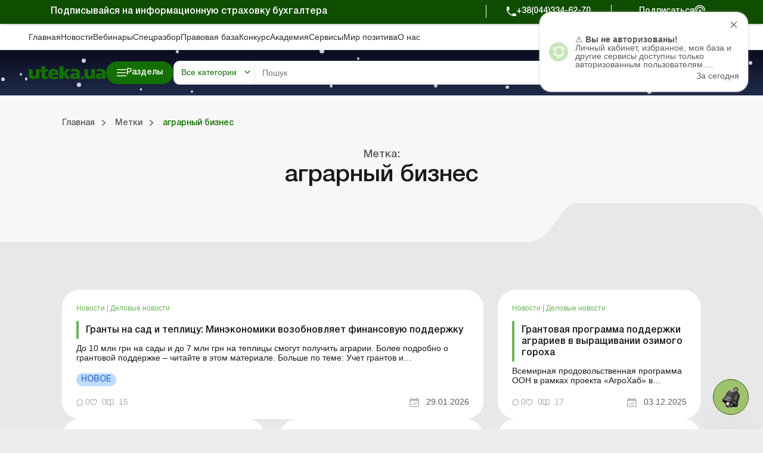

--- FILE ---
content_type: text/html; charset=utf-8
request_url: https://www.google.com/recaptcha/api2/anchor?ar=1&k=6Le-yZkUAAAAAMVHQhhrd6iH-0TVPnPzuteT1Eff&co=aHR0cHM6Ly91dGVrYS51YTo0NDM.&hl=en&v=N67nZn4AqZkNcbeMu4prBgzg&size=invisible&anchor-ms=20000&execute-ms=30000&cb=e7od8rlock8y
body_size: 48747
content:
<!DOCTYPE HTML><html dir="ltr" lang="en"><head><meta http-equiv="Content-Type" content="text/html; charset=UTF-8">
<meta http-equiv="X-UA-Compatible" content="IE=edge">
<title>reCAPTCHA</title>
<style type="text/css">
/* cyrillic-ext */
@font-face {
  font-family: 'Roboto';
  font-style: normal;
  font-weight: 400;
  font-stretch: 100%;
  src: url(//fonts.gstatic.com/s/roboto/v48/KFO7CnqEu92Fr1ME7kSn66aGLdTylUAMa3GUBHMdazTgWw.woff2) format('woff2');
  unicode-range: U+0460-052F, U+1C80-1C8A, U+20B4, U+2DE0-2DFF, U+A640-A69F, U+FE2E-FE2F;
}
/* cyrillic */
@font-face {
  font-family: 'Roboto';
  font-style: normal;
  font-weight: 400;
  font-stretch: 100%;
  src: url(//fonts.gstatic.com/s/roboto/v48/KFO7CnqEu92Fr1ME7kSn66aGLdTylUAMa3iUBHMdazTgWw.woff2) format('woff2');
  unicode-range: U+0301, U+0400-045F, U+0490-0491, U+04B0-04B1, U+2116;
}
/* greek-ext */
@font-face {
  font-family: 'Roboto';
  font-style: normal;
  font-weight: 400;
  font-stretch: 100%;
  src: url(//fonts.gstatic.com/s/roboto/v48/KFO7CnqEu92Fr1ME7kSn66aGLdTylUAMa3CUBHMdazTgWw.woff2) format('woff2');
  unicode-range: U+1F00-1FFF;
}
/* greek */
@font-face {
  font-family: 'Roboto';
  font-style: normal;
  font-weight: 400;
  font-stretch: 100%;
  src: url(//fonts.gstatic.com/s/roboto/v48/KFO7CnqEu92Fr1ME7kSn66aGLdTylUAMa3-UBHMdazTgWw.woff2) format('woff2');
  unicode-range: U+0370-0377, U+037A-037F, U+0384-038A, U+038C, U+038E-03A1, U+03A3-03FF;
}
/* math */
@font-face {
  font-family: 'Roboto';
  font-style: normal;
  font-weight: 400;
  font-stretch: 100%;
  src: url(//fonts.gstatic.com/s/roboto/v48/KFO7CnqEu92Fr1ME7kSn66aGLdTylUAMawCUBHMdazTgWw.woff2) format('woff2');
  unicode-range: U+0302-0303, U+0305, U+0307-0308, U+0310, U+0312, U+0315, U+031A, U+0326-0327, U+032C, U+032F-0330, U+0332-0333, U+0338, U+033A, U+0346, U+034D, U+0391-03A1, U+03A3-03A9, U+03B1-03C9, U+03D1, U+03D5-03D6, U+03F0-03F1, U+03F4-03F5, U+2016-2017, U+2034-2038, U+203C, U+2040, U+2043, U+2047, U+2050, U+2057, U+205F, U+2070-2071, U+2074-208E, U+2090-209C, U+20D0-20DC, U+20E1, U+20E5-20EF, U+2100-2112, U+2114-2115, U+2117-2121, U+2123-214F, U+2190, U+2192, U+2194-21AE, U+21B0-21E5, U+21F1-21F2, U+21F4-2211, U+2213-2214, U+2216-22FF, U+2308-230B, U+2310, U+2319, U+231C-2321, U+2336-237A, U+237C, U+2395, U+239B-23B7, U+23D0, U+23DC-23E1, U+2474-2475, U+25AF, U+25B3, U+25B7, U+25BD, U+25C1, U+25CA, U+25CC, U+25FB, U+266D-266F, U+27C0-27FF, U+2900-2AFF, U+2B0E-2B11, U+2B30-2B4C, U+2BFE, U+3030, U+FF5B, U+FF5D, U+1D400-1D7FF, U+1EE00-1EEFF;
}
/* symbols */
@font-face {
  font-family: 'Roboto';
  font-style: normal;
  font-weight: 400;
  font-stretch: 100%;
  src: url(//fonts.gstatic.com/s/roboto/v48/KFO7CnqEu92Fr1ME7kSn66aGLdTylUAMaxKUBHMdazTgWw.woff2) format('woff2');
  unicode-range: U+0001-000C, U+000E-001F, U+007F-009F, U+20DD-20E0, U+20E2-20E4, U+2150-218F, U+2190, U+2192, U+2194-2199, U+21AF, U+21E6-21F0, U+21F3, U+2218-2219, U+2299, U+22C4-22C6, U+2300-243F, U+2440-244A, U+2460-24FF, U+25A0-27BF, U+2800-28FF, U+2921-2922, U+2981, U+29BF, U+29EB, U+2B00-2BFF, U+4DC0-4DFF, U+FFF9-FFFB, U+10140-1018E, U+10190-1019C, U+101A0, U+101D0-101FD, U+102E0-102FB, U+10E60-10E7E, U+1D2C0-1D2D3, U+1D2E0-1D37F, U+1F000-1F0FF, U+1F100-1F1AD, U+1F1E6-1F1FF, U+1F30D-1F30F, U+1F315, U+1F31C, U+1F31E, U+1F320-1F32C, U+1F336, U+1F378, U+1F37D, U+1F382, U+1F393-1F39F, U+1F3A7-1F3A8, U+1F3AC-1F3AF, U+1F3C2, U+1F3C4-1F3C6, U+1F3CA-1F3CE, U+1F3D4-1F3E0, U+1F3ED, U+1F3F1-1F3F3, U+1F3F5-1F3F7, U+1F408, U+1F415, U+1F41F, U+1F426, U+1F43F, U+1F441-1F442, U+1F444, U+1F446-1F449, U+1F44C-1F44E, U+1F453, U+1F46A, U+1F47D, U+1F4A3, U+1F4B0, U+1F4B3, U+1F4B9, U+1F4BB, U+1F4BF, U+1F4C8-1F4CB, U+1F4D6, U+1F4DA, U+1F4DF, U+1F4E3-1F4E6, U+1F4EA-1F4ED, U+1F4F7, U+1F4F9-1F4FB, U+1F4FD-1F4FE, U+1F503, U+1F507-1F50B, U+1F50D, U+1F512-1F513, U+1F53E-1F54A, U+1F54F-1F5FA, U+1F610, U+1F650-1F67F, U+1F687, U+1F68D, U+1F691, U+1F694, U+1F698, U+1F6AD, U+1F6B2, U+1F6B9-1F6BA, U+1F6BC, U+1F6C6-1F6CF, U+1F6D3-1F6D7, U+1F6E0-1F6EA, U+1F6F0-1F6F3, U+1F6F7-1F6FC, U+1F700-1F7FF, U+1F800-1F80B, U+1F810-1F847, U+1F850-1F859, U+1F860-1F887, U+1F890-1F8AD, U+1F8B0-1F8BB, U+1F8C0-1F8C1, U+1F900-1F90B, U+1F93B, U+1F946, U+1F984, U+1F996, U+1F9E9, U+1FA00-1FA6F, U+1FA70-1FA7C, U+1FA80-1FA89, U+1FA8F-1FAC6, U+1FACE-1FADC, U+1FADF-1FAE9, U+1FAF0-1FAF8, U+1FB00-1FBFF;
}
/* vietnamese */
@font-face {
  font-family: 'Roboto';
  font-style: normal;
  font-weight: 400;
  font-stretch: 100%;
  src: url(//fonts.gstatic.com/s/roboto/v48/KFO7CnqEu92Fr1ME7kSn66aGLdTylUAMa3OUBHMdazTgWw.woff2) format('woff2');
  unicode-range: U+0102-0103, U+0110-0111, U+0128-0129, U+0168-0169, U+01A0-01A1, U+01AF-01B0, U+0300-0301, U+0303-0304, U+0308-0309, U+0323, U+0329, U+1EA0-1EF9, U+20AB;
}
/* latin-ext */
@font-face {
  font-family: 'Roboto';
  font-style: normal;
  font-weight: 400;
  font-stretch: 100%;
  src: url(//fonts.gstatic.com/s/roboto/v48/KFO7CnqEu92Fr1ME7kSn66aGLdTylUAMa3KUBHMdazTgWw.woff2) format('woff2');
  unicode-range: U+0100-02BA, U+02BD-02C5, U+02C7-02CC, U+02CE-02D7, U+02DD-02FF, U+0304, U+0308, U+0329, U+1D00-1DBF, U+1E00-1E9F, U+1EF2-1EFF, U+2020, U+20A0-20AB, U+20AD-20C0, U+2113, U+2C60-2C7F, U+A720-A7FF;
}
/* latin */
@font-face {
  font-family: 'Roboto';
  font-style: normal;
  font-weight: 400;
  font-stretch: 100%;
  src: url(//fonts.gstatic.com/s/roboto/v48/KFO7CnqEu92Fr1ME7kSn66aGLdTylUAMa3yUBHMdazQ.woff2) format('woff2');
  unicode-range: U+0000-00FF, U+0131, U+0152-0153, U+02BB-02BC, U+02C6, U+02DA, U+02DC, U+0304, U+0308, U+0329, U+2000-206F, U+20AC, U+2122, U+2191, U+2193, U+2212, U+2215, U+FEFF, U+FFFD;
}
/* cyrillic-ext */
@font-face {
  font-family: 'Roboto';
  font-style: normal;
  font-weight: 500;
  font-stretch: 100%;
  src: url(//fonts.gstatic.com/s/roboto/v48/KFO7CnqEu92Fr1ME7kSn66aGLdTylUAMa3GUBHMdazTgWw.woff2) format('woff2');
  unicode-range: U+0460-052F, U+1C80-1C8A, U+20B4, U+2DE0-2DFF, U+A640-A69F, U+FE2E-FE2F;
}
/* cyrillic */
@font-face {
  font-family: 'Roboto';
  font-style: normal;
  font-weight: 500;
  font-stretch: 100%;
  src: url(//fonts.gstatic.com/s/roboto/v48/KFO7CnqEu92Fr1ME7kSn66aGLdTylUAMa3iUBHMdazTgWw.woff2) format('woff2');
  unicode-range: U+0301, U+0400-045F, U+0490-0491, U+04B0-04B1, U+2116;
}
/* greek-ext */
@font-face {
  font-family: 'Roboto';
  font-style: normal;
  font-weight: 500;
  font-stretch: 100%;
  src: url(//fonts.gstatic.com/s/roboto/v48/KFO7CnqEu92Fr1ME7kSn66aGLdTylUAMa3CUBHMdazTgWw.woff2) format('woff2');
  unicode-range: U+1F00-1FFF;
}
/* greek */
@font-face {
  font-family: 'Roboto';
  font-style: normal;
  font-weight: 500;
  font-stretch: 100%;
  src: url(//fonts.gstatic.com/s/roboto/v48/KFO7CnqEu92Fr1ME7kSn66aGLdTylUAMa3-UBHMdazTgWw.woff2) format('woff2');
  unicode-range: U+0370-0377, U+037A-037F, U+0384-038A, U+038C, U+038E-03A1, U+03A3-03FF;
}
/* math */
@font-face {
  font-family: 'Roboto';
  font-style: normal;
  font-weight: 500;
  font-stretch: 100%;
  src: url(//fonts.gstatic.com/s/roboto/v48/KFO7CnqEu92Fr1ME7kSn66aGLdTylUAMawCUBHMdazTgWw.woff2) format('woff2');
  unicode-range: U+0302-0303, U+0305, U+0307-0308, U+0310, U+0312, U+0315, U+031A, U+0326-0327, U+032C, U+032F-0330, U+0332-0333, U+0338, U+033A, U+0346, U+034D, U+0391-03A1, U+03A3-03A9, U+03B1-03C9, U+03D1, U+03D5-03D6, U+03F0-03F1, U+03F4-03F5, U+2016-2017, U+2034-2038, U+203C, U+2040, U+2043, U+2047, U+2050, U+2057, U+205F, U+2070-2071, U+2074-208E, U+2090-209C, U+20D0-20DC, U+20E1, U+20E5-20EF, U+2100-2112, U+2114-2115, U+2117-2121, U+2123-214F, U+2190, U+2192, U+2194-21AE, U+21B0-21E5, U+21F1-21F2, U+21F4-2211, U+2213-2214, U+2216-22FF, U+2308-230B, U+2310, U+2319, U+231C-2321, U+2336-237A, U+237C, U+2395, U+239B-23B7, U+23D0, U+23DC-23E1, U+2474-2475, U+25AF, U+25B3, U+25B7, U+25BD, U+25C1, U+25CA, U+25CC, U+25FB, U+266D-266F, U+27C0-27FF, U+2900-2AFF, U+2B0E-2B11, U+2B30-2B4C, U+2BFE, U+3030, U+FF5B, U+FF5D, U+1D400-1D7FF, U+1EE00-1EEFF;
}
/* symbols */
@font-face {
  font-family: 'Roboto';
  font-style: normal;
  font-weight: 500;
  font-stretch: 100%;
  src: url(//fonts.gstatic.com/s/roboto/v48/KFO7CnqEu92Fr1ME7kSn66aGLdTylUAMaxKUBHMdazTgWw.woff2) format('woff2');
  unicode-range: U+0001-000C, U+000E-001F, U+007F-009F, U+20DD-20E0, U+20E2-20E4, U+2150-218F, U+2190, U+2192, U+2194-2199, U+21AF, U+21E6-21F0, U+21F3, U+2218-2219, U+2299, U+22C4-22C6, U+2300-243F, U+2440-244A, U+2460-24FF, U+25A0-27BF, U+2800-28FF, U+2921-2922, U+2981, U+29BF, U+29EB, U+2B00-2BFF, U+4DC0-4DFF, U+FFF9-FFFB, U+10140-1018E, U+10190-1019C, U+101A0, U+101D0-101FD, U+102E0-102FB, U+10E60-10E7E, U+1D2C0-1D2D3, U+1D2E0-1D37F, U+1F000-1F0FF, U+1F100-1F1AD, U+1F1E6-1F1FF, U+1F30D-1F30F, U+1F315, U+1F31C, U+1F31E, U+1F320-1F32C, U+1F336, U+1F378, U+1F37D, U+1F382, U+1F393-1F39F, U+1F3A7-1F3A8, U+1F3AC-1F3AF, U+1F3C2, U+1F3C4-1F3C6, U+1F3CA-1F3CE, U+1F3D4-1F3E0, U+1F3ED, U+1F3F1-1F3F3, U+1F3F5-1F3F7, U+1F408, U+1F415, U+1F41F, U+1F426, U+1F43F, U+1F441-1F442, U+1F444, U+1F446-1F449, U+1F44C-1F44E, U+1F453, U+1F46A, U+1F47D, U+1F4A3, U+1F4B0, U+1F4B3, U+1F4B9, U+1F4BB, U+1F4BF, U+1F4C8-1F4CB, U+1F4D6, U+1F4DA, U+1F4DF, U+1F4E3-1F4E6, U+1F4EA-1F4ED, U+1F4F7, U+1F4F9-1F4FB, U+1F4FD-1F4FE, U+1F503, U+1F507-1F50B, U+1F50D, U+1F512-1F513, U+1F53E-1F54A, U+1F54F-1F5FA, U+1F610, U+1F650-1F67F, U+1F687, U+1F68D, U+1F691, U+1F694, U+1F698, U+1F6AD, U+1F6B2, U+1F6B9-1F6BA, U+1F6BC, U+1F6C6-1F6CF, U+1F6D3-1F6D7, U+1F6E0-1F6EA, U+1F6F0-1F6F3, U+1F6F7-1F6FC, U+1F700-1F7FF, U+1F800-1F80B, U+1F810-1F847, U+1F850-1F859, U+1F860-1F887, U+1F890-1F8AD, U+1F8B0-1F8BB, U+1F8C0-1F8C1, U+1F900-1F90B, U+1F93B, U+1F946, U+1F984, U+1F996, U+1F9E9, U+1FA00-1FA6F, U+1FA70-1FA7C, U+1FA80-1FA89, U+1FA8F-1FAC6, U+1FACE-1FADC, U+1FADF-1FAE9, U+1FAF0-1FAF8, U+1FB00-1FBFF;
}
/* vietnamese */
@font-face {
  font-family: 'Roboto';
  font-style: normal;
  font-weight: 500;
  font-stretch: 100%;
  src: url(//fonts.gstatic.com/s/roboto/v48/KFO7CnqEu92Fr1ME7kSn66aGLdTylUAMa3OUBHMdazTgWw.woff2) format('woff2');
  unicode-range: U+0102-0103, U+0110-0111, U+0128-0129, U+0168-0169, U+01A0-01A1, U+01AF-01B0, U+0300-0301, U+0303-0304, U+0308-0309, U+0323, U+0329, U+1EA0-1EF9, U+20AB;
}
/* latin-ext */
@font-face {
  font-family: 'Roboto';
  font-style: normal;
  font-weight: 500;
  font-stretch: 100%;
  src: url(//fonts.gstatic.com/s/roboto/v48/KFO7CnqEu92Fr1ME7kSn66aGLdTylUAMa3KUBHMdazTgWw.woff2) format('woff2');
  unicode-range: U+0100-02BA, U+02BD-02C5, U+02C7-02CC, U+02CE-02D7, U+02DD-02FF, U+0304, U+0308, U+0329, U+1D00-1DBF, U+1E00-1E9F, U+1EF2-1EFF, U+2020, U+20A0-20AB, U+20AD-20C0, U+2113, U+2C60-2C7F, U+A720-A7FF;
}
/* latin */
@font-face {
  font-family: 'Roboto';
  font-style: normal;
  font-weight: 500;
  font-stretch: 100%;
  src: url(//fonts.gstatic.com/s/roboto/v48/KFO7CnqEu92Fr1ME7kSn66aGLdTylUAMa3yUBHMdazQ.woff2) format('woff2');
  unicode-range: U+0000-00FF, U+0131, U+0152-0153, U+02BB-02BC, U+02C6, U+02DA, U+02DC, U+0304, U+0308, U+0329, U+2000-206F, U+20AC, U+2122, U+2191, U+2193, U+2212, U+2215, U+FEFF, U+FFFD;
}
/* cyrillic-ext */
@font-face {
  font-family: 'Roboto';
  font-style: normal;
  font-weight: 900;
  font-stretch: 100%;
  src: url(//fonts.gstatic.com/s/roboto/v48/KFO7CnqEu92Fr1ME7kSn66aGLdTylUAMa3GUBHMdazTgWw.woff2) format('woff2');
  unicode-range: U+0460-052F, U+1C80-1C8A, U+20B4, U+2DE0-2DFF, U+A640-A69F, U+FE2E-FE2F;
}
/* cyrillic */
@font-face {
  font-family: 'Roboto';
  font-style: normal;
  font-weight: 900;
  font-stretch: 100%;
  src: url(//fonts.gstatic.com/s/roboto/v48/KFO7CnqEu92Fr1ME7kSn66aGLdTylUAMa3iUBHMdazTgWw.woff2) format('woff2');
  unicode-range: U+0301, U+0400-045F, U+0490-0491, U+04B0-04B1, U+2116;
}
/* greek-ext */
@font-face {
  font-family: 'Roboto';
  font-style: normal;
  font-weight: 900;
  font-stretch: 100%;
  src: url(//fonts.gstatic.com/s/roboto/v48/KFO7CnqEu92Fr1ME7kSn66aGLdTylUAMa3CUBHMdazTgWw.woff2) format('woff2');
  unicode-range: U+1F00-1FFF;
}
/* greek */
@font-face {
  font-family: 'Roboto';
  font-style: normal;
  font-weight: 900;
  font-stretch: 100%;
  src: url(//fonts.gstatic.com/s/roboto/v48/KFO7CnqEu92Fr1ME7kSn66aGLdTylUAMa3-UBHMdazTgWw.woff2) format('woff2');
  unicode-range: U+0370-0377, U+037A-037F, U+0384-038A, U+038C, U+038E-03A1, U+03A3-03FF;
}
/* math */
@font-face {
  font-family: 'Roboto';
  font-style: normal;
  font-weight: 900;
  font-stretch: 100%;
  src: url(//fonts.gstatic.com/s/roboto/v48/KFO7CnqEu92Fr1ME7kSn66aGLdTylUAMawCUBHMdazTgWw.woff2) format('woff2');
  unicode-range: U+0302-0303, U+0305, U+0307-0308, U+0310, U+0312, U+0315, U+031A, U+0326-0327, U+032C, U+032F-0330, U+0332-0333, U+0338, U+033A, U+0346, U+034D, U+0391-03A1, U+03A3-03A9, U+03B1-03C9, U+03D1, U+03D5-03D6, U+03F0-03F1, U+03F4-03F5, U+2016-2017, U+2034-2038, U+203C, U+2040, U+2043, U+2047, U+2050, U+2057, U+205F, U+2070-2071, U+2074-208E, U+2090-209C, U+20D0-20DC, U+20E1, U+20E5-20EF, U+2100-2112, U+2114-2115, U+2117-2121, U+2123-214F, U+2190, U+2192, U+2194-21AE, U+21B0-21E5, U+21F1-21F2, U+21F4-2211, U+2213-2214, U+2216-22FF, U+2308-230B, U+2310, U+2319, U+231C-2321, U+2336-237A, U+237C, U+2395, U+239B-23B7, U+23D0, U+23DC-23E1, U+2474-2475, U+25AF, U+25B3, U+25B7, U+25BD, U+25C1, U+25CA, U+25CC, U+25FB, U+266D-266F, U+27C0-27FF, U+2900-2AFF, U+2B0E-2B11, U+2B30-2B4C, U+2BFE, U+3030, U+FF5B, U+FF5D, U+1D400-1D7FF, U+1EE00-1EEFF;
}
/* symbols */
@font-face {
  font-family: 'Roboto';
  font-style: normal;
  font-weight: 900;
  font-stretch: 100%;
  src: url(//fonts.gstatic.com/s/roboto/v48/KFO7CnqEu92Fr1ME7kSn66aGLdTylUAMaxKUBHMdazTgWw.woff2) format('woff2');
  unicode-range: U+0001-000C, U+000E-001F, U+007F-009F, U+20DD-20E0, U+20E2-20E4, U+2150-218F, U+2190, U+2192, U+2194-2199, U+21AF, U+21E6-21F0, U+21F3, U+2218-2219, U+2299, U+22C4-22C6, U+2300-243F, U+2440-244A, U+2460-24FF, U+25A0-27BF, U+2800-28FF, U+2921-2922, U+2981, U+29BF, U+29EB, U+2B00-2BFF, U+4DC0-4DFF, U+FFF9-FFFB, U+10140-1018E, U+10190-1019C, U+101A0, U+101D0-101FD, U+102E0-102FB, U+10E60-10E7E, U+1D2C0-1D2D3, U+1D2E0-1D37F, U+1F000-1F0FF, U+1F100-1F1AD, U+1F1E6-1F1FF, U+1F30D-1F30F, U+1F315, U+1F31C, U+1F31E, U+1F320-1F32C, U+1F336, U+1F378, U+1F37D, U+1F382, U+1F393-1F39F, U+1F3A7-1F3A8, U+1F3AC-1F3AF, U+1F3C2, U+1F3C4-1F3C6, U+1F3CA-1F3CE, U+1F3D4-1F3E0, U+1F3ED, U+1F3F1-1F3F3, U+1F3F5-1F3F7, U+1F408, U+1F415, U+1F41F, U+1F426, U+1F43F, U+1F441-1F442, U+1F444, U+1F446-1F449, U+1F44C-1F44E, U+1F453, U+1F46A, U+1F47D, U+1F4A3, U+1F4B0, U+1F4B3, U+1F4B9, U+1F4BB, U+1F4BF, U+1F4C8-1F4CB, U+1F4D6, U+1F4DA, U+1F4DF, U+1F4E3-1F4E6, U+1F4EA-1F4ED, U+1F4F7, U+1F4F9-1F4FB, U+1F4FD-1F4FE, U+1F503, U+1F507-1F50B, U+1F50D, U+1F512-1F513, U+1F53E-1F54A, U+1F54F-1F5FA, U+1F610, U+1F650-1F67F, U+1F687, U+1F68D, U+1F691, U+1F694, U+1F698, U+1F6AD, U+1F6B2, U+1F6B9-1F6BA, U+1F6BC, U+1F6C6-1F6CF, U+1F6D3-1F6D7, U+1F6E0-1F6EA, U+1F6F0-1F6F3, U+1F6F7-1F6FC, U+1F700-1F7FF, U+1F800-1F80B, U+1F810-1F847, U+1F850-1F859, U+1F860-1F887, U+1F890-1F8AD, U+1F8B0-1F8BB, U+1F8C0-1F8C1, U+1F900-1F90B, U+1F93B, U+1F946, U+1F984, U+1F996, U+1F9E9, U+1FA00-1FA6F, U+1FA70-1FA7C, U+1FA80-1FA89, U+1FA8F-1FAC6, U+1FACE-1FADC, U+1FADF-1FAE9, U+1FAF0-1FAF8, U+1FB00-1FBFF;
}
/* vietnamese */
@font-face {
  font-family: 'Roboto';
  font-style: normal;
  font-weight: 900;
  font-stretch: 100%;
  src: url(//fonts.gstatic.com/s/roboto/v48/KFO7CnqEu92Fr1ME7kSn66aGLdTylUAMa3OUBHMdazTgWw.woff2) format('woff2');
  unicode-range: U+0102-0103, U+0110-0111, U+0128-0129, U+0168-0169, U+01A0-01A1, U+01AF-01B0, U+0300-0301, U+0303-0304, U+0308-0309, U+0323, U+0329, U+1EA0-1EF9, U+20AB;
}
/* latin-ext */
@font-face {
  font-family: 'Roboto';
  font-style: normal;
  font-weight: 900;
  font-stretch: 100%;
  src: url(//fonts.gstatic.com/s/roboto/v48/KFO7CnqEu92Fr1ME7kSn66aGLdTylUAMa3KUBHMdazTgWw.woff2) format('woff2');
  unicode-range: U+0100-02BA, U+02BD-02C5, U+02C7-02CC, U+02CE-02D7, U+02DD-02FF, U+0304, U+0308, U+0329, U+1D00-1DBF, U+1E00-1E9F, U+1EF2-1EFF, U+2020, U+20A0-20AB, U+20AD-20C0, U+2113, U+2C60-2C7F, U+A720-A7FF;
}
/* latin */
@font-face {
  font-family: 'Roboto';
  font-style: normal;
  font-weight: 900;
  font-stretch: 100%;
  src: url(//fonts.gstatic.com/s/roboto/v48/KFO7CnqEu92Fr1ME7kSn66aGLdTylUAMa3yUBHMdazQ.woff2) format('woff2');
  unicode-range: U+0000-00FF, U+0131, U+0152-0153, U+02BB-02BC, U+02C6, U+02DA, U+02DC, U+0304, U+0308, U+0329, U+2000-206F, U+20AC, U+2122, U+2191, U+2193, U+2212, U+2215, U+FEFF, U+FFFD;
}

</style>
<link rel="stylesheet" type="text/css" href="https://www.gstatic.com/recaptcha/releases/N67nZn4AqZkNcbeMu4prBgzg/styles__ltr.css">
<script nonce="Y0tjZ93Qto7Fwuo_E4jYOA" type="text/javascript">window['__recaptcha_api'] = 'https://www.google.com/recaptcha/api2/';</script>
<script type="text/javascript" src="https://www.gstatic.com/recaptcha/releases/N67nZn4AqZkNcbeMu4prBgzg/recaptcha__en.js" nonce="Y0tjZ93Qto7Fwuo_E4jYOA">
      
    </script></head>
<body><div id="rc-anchor-alert" class="rc-anchor-alert"></div>
<input type="hidden" id="recaptcha-token" value="[base64]">
<script type="text/javascript" nonce="Y0tjZ93Qto7Fwuo_E4jYOA">
      recaptcha.anchor.Main.init("[\x22ainput\x22,[\x22bgdata\x22,\x22\x22,\[base64]/[base64]/[base64]/bC5sW25dLmNvbmNhdChTKTpsLmxbbl09SksoUyxsKTtlbHNle2lmKGwuSTcmJm4hPTI4MylyZXR1cm47bj09MzMzfHxuPT00MTB8fG49PTI0OHx8bj09NDEyfHxuPT0yMDF8fG49PTE3N3x8bj09MjczfHxuPT0xMjJ8fG49PTUxfHxuPT0yOTc/[base64]/[base64]/[base64]/[base64]/[base64]/MjU1Okc/[base64]/[base64]/bmV3IEVbVl0oTVswXSk6eT09Mj9uZXcgRVtWXShNWzBdLE1bMV0pOnk9PTM/bmV3IEVbVl0oTVswXSxNWzFdLE1bMl0pOnk9PTQ/[base64]/ZnVuY3Rpb24oKXtyZXR1cm4gdGhpcy5BaSt3aW5kb3cucGVyZm9ybWFuY2Uubm93KCl9OmZ1bmN0aW9uKCl7cmV0dXJuK25ldyBEYXRlfSxPKS5LcT0oTy5kcj1mdW5jdGlvbihuLGwsUyxHKXtpZigoUz1tVihTKT09PSJhcnJheSI/[base64]/[base64]\\u003d\x22,\[base64]\\u003d\x22,\x22GsKQw7hTw4nCu8OAwq1CNcOzwqEFG8K4wqrDjsKSw7bCpgprwoDCphAWG8KJCcKvWcKqw7tCwqwvw7RVVFfCrcO8E33Cr8K4MF1Sw5bDkjw/QjTCiMOZw54dwroaKxR/VsOawqjDmFnDusOcZsKzSMKGC8Oacm7CrMOJw4/DqSIrw5bDv8KJwpDDjSxTworCscK/wrRtw7Z7w63Dg30EK3/Cl8OVSMOvw7xDw5HDjQ3Csl8Vw7huw47CpQfDnCR2JcO4E1bDm8KODyvDkRgyKcK/wo3DgcKdd8K2NExgw75dH8KOw57ClcKSw6jCncKhVQ4jwrrCuxNuBcKqw57ChgkKPDHDiMKgwroKw4PDv1p0CMKQwpbCuTXDk2dQwozDoMOLw4DCscOVw49+c8OdeEAadsO/VVxwNANzw7vDuzttwpFZwptHw7TDlRhHwqfCoC44wpZLwp9xVQjDk8Khwo5uw6VeBTVew6BDw4/CnMKzCgRWBmfDpUDCh8KrwoLDlyk2w5QEw5fDph3DgMKew6jCs2Bkw6lEw58PUcKywrXDvBfDsGM6Q31+wrHCkyrDgiXCoTdpwqHCsSjCrUsXw40/w6fDgjTCoMKmUMK3wovDncOmw7wMGg5nw61nCsKJwqrCrk3Cg8KUw6MtwpHCnsK6w7fCpzlKwqvDmDxJAcO9KQhDwq3Dl8Otw5HDhSlTW8OyO8OZw6BlTsONPWRawoUuZ8Ofw5Riw7YBw7vClUAhw73DvMKcw47CkcOgOF8gK8O/GxnDvH3DhAlPwpDCo8KnwpvDpCDDhMKxNx3DisK/wrXCqsO6UQvClFHCu2kFwqvDrcKVPsKHVsK/w59RwqTDuMOzwq87w7/Cs8KPw5jCtSLDsUN+UsO/wqYAOH7CtMKRw5fCicOiwobCmVnCi8Olw4bCsirDj8Kow6HCssKtw7N+Mj9XJcOKwpYDwpxYFMO2CxUMR8KnOHjDg8K8DcKPw5bCkhnCpgV2dmVjwqvDnwUfVW/CqsK4PhTDusOdw5lMK23CqgbDg8Omw5gnw5jDtcOaaj3Dm8OQw7McbcKCwr3DqMKnOjAlSHrDpFkQwpxkG8KmKMOLwrAwwooyw6LCuMOFKsKjw6Zkwq3Ck8OBwpYRw4XCi2PDvMOPFVFKwr/CtUM0KMKjacO3wqjCtMOvw4bDnHfCssKndX4yw6LDhEnCqlLDjmjDu8KDwrM1woTCpcOTwr1ZRhxTCsOZTlcHwoDCgRF5WDFhSMONWcOuwp/DtywtwpHDjAJ6w6rDp8O3wptVwpHCnHTCi0/CjMK3QcK1AcOPw7oqwoZrwqXCqsO5e1BJTSPChcK8w7RCw53CihItw7FbCsKGwrDDoMKiAMK1wpXDjcK/w4Mfw7xqNFtbwpEVLA/Cl1zDpcO9CF3CgXLDsxNlD8OtwqDDmnAPwoHCscK+P19Pw6nDsMOORcKLMyHDtwPCjB4EwolNbBbChMKyw6E7R33DlDTDv8OoGGzDisKaIzBII8KNLRBCwr/DssOLQVsjw7BdSAgww6EcKwLDhsK9w6NRAcOEw4DCtsOsOD7CuMOUw5vDhC3DnsOSw7EZwow1DX7CrsKFF8OcAjrCisKpPUnCuMOYwqpRehYKw5okRGspXcOqwo1UwqjClsKZw5haXRnCsT0+wrJ9w7wzw6U7w40sw4/[base64]/[base64]/DuGnDmz/CgsOOwrDCoSjCicOFaMKDw6t3wrnCn14xDA83CsK4OhgEEMOYNsKeZwHCji7DgcKoCUpNwpcww7BfwrnCmcOHVXhJRsKNw6/DhwXDuT7CpMKCwp3Cm3kPWDUJwoJ5wojDoGHDgV/CqS9EwrDDuhDDu07DmyTDq8O4w5Uqw6FFUnvDgsKnwodHw6kkMsKUw6LDpsO3wo3Cu3VpwpnCjMO9JsOUw67CjMOcw7JywojCkcKfw6gGw7XCqsO4w6BCw4/CjW8PwojCosKOw4xRw5oQw5MsI8OzKjbDgS3DnsKtwp8xwrXDhcOPC2vCmsK0wp/Cgm1NEcK8w7hYwprCisKKWsKfFxvCmwTCnyzDukkeMcKLUCHCnsKCwq9gwrAJRsKlwoLCnTHDisOnIm3CoVgXLMKBX8K1FEDCpTXCnHDDollGQcK7wpXDhQdjPkh4UjNAUkd5w6JFLjTDhGrDjcKvw5vCikI1SWTDjzIOBkXCucOLw6YDSsKnalY/wpRyWG9Rw4vDsMOHw4rCmC8hwqpPcR81wpV+w6zCpjJ8wpRhA8KPwrvCusOSw5Axw59ZDsOuwozDgcKNEMOTwqrDp3fDrB7CocOvwrXDvzsZHS4fwqTDvivDi8KKJRzCgg1lw4PDlTvCiRQQw6d3wpDDsMOvwrBWwqDCllfDosOHwqsUBykawpMWBMK6w57Cvn/[base64]/Do0RyRQjCtXcXwoTDlhnChEoEU8K/w7jDrMOZw5PDphxpIMO7DhA9w4Zcw7vDuwnCtcKww7cew7PDosOPcMOePcKCQMOne8K1wqtXYMOpCFEiWMOGw7LChMOlwqrDu8OCw6vCh8OQOXFlI1bCgMOxEHd/dQE8Zxx0w63ChsK3NSHCs8O5E2fDhFhEwrAow7vCssKbw4hYH8OnwqIOQRzCpsO4w4p3DzDDrVlLw5DCvcOww6/CuRPDsVnDqsKew5M4w4IreEM3wrfCtifCr8OqwqBuw7rDpMOwZMOxw6hHwoxTw6fDqUvDuMKWMFDClMKNw7/Di8KVAsKgwrg0w6lda1pgNQVHQHvClFogwoYgw4DCk8KDw6/CtcK4CMO2woNRc8K8esOlw5rCuHA9ATbCm1XDn0TDnMKfw5bCmsOdwo5xw6YCel7DnAPCtlnCtEzDtsOdw7VjDsKqwqM4ZcOLEMOGBMOTw7HDuMKhwoV/w7FPw4TDoxstw7INwrXDoQZgcMOBXsO/w4TCjsOMfjFkwovDiiQQSVdRYArCtcOoC8KvPRgYYsOFZMKGwpbDs8OTw6/[base64]/w6fDh8K1w4zDs17DnkzCq8Kawp4Ew63DgGlqOcKlw5tww4LDkTzDkwHDlMOKw4TCgRnCtsOPwoDDr03DosOmwq3CssORwrrCsX90RcOYw6oDw6fCtsOsBm3CoMOnCWfCtC/DmQFowp7CvQPDrlLCqsKRDGHDkcKAwptAeMKKGyIeJgbDnhUrwq5zBwDDj2DDpMOow68HwrFAwq5dHcKAwodNKcO6woM4V2U7w6bDtcOPHMOhUz4nwrdkYcKFwpAkYiU5w4bCm8Khw4QwEkXCnMOQCMO9woDClsKIw6bDsAPCqMKeOivDsF7Cim/CniRkNMOywoDCrz/DomE7d1HDgzQ9wpTDqcOtIwUgw51Lw4wGwpLDisOGw69dwoQrw6nDqsKLIsOuccKnPcOiwrrCi8O0wog0RMOYZUxLw4HCpcK4Y3VEJ0s4QmRHwqfCgm0MRiYHQH/DvCPDkQPCvm5Aw7HDkx8lwpXCl3rCgMKbw7w0XCcGNsKkDGzDv8KywqgzSQTCvGoAw6TDk8K/ecK3JwzDuzIXw582wrA7IMOJNMOVw4PCtMOtwptaMS1AbHzDjh7CpQfDscOiwp8FQcK9wq7DnVwZF0fDtmTDrMK4w6PCpQEnwrPChsKEH8OfKXUHw6rClUYGwqF3VcOHwofCr1bCoMKewoEfM8Odw4jCgVrDhCzCmcK/KDZswo4TNHBrSMKYwpEhEzzCu8O6woQ6wpPDtMKtNwlZwpN5wpvDlcK5XCZUfsKlFG9Cw7tMwrTDuQ4jPMKTw7MOOGFZHnBBMk4Uw4AXWMO1KcOZaCnCo8O2eETDhV/[base64]/[base64]/[base64]/IQFjGMKqw7TDtGhRESDDmgrDtMKewqFvw47DujTDiMKXfMOjwq7DmMOJw5hUwoN0w7vDgMKUwo10w6ZxwrTCksKfOMK9QsKFdHkrN8Opw6fCv8O9NMKQw7PDkVfDr8K7ESXDmsO+VB1EwpQgZ8KsHsO5G8O4AMKEwrrDjyhpwrtHw4VOwqAtw53DmMKpwq/[base64]/wrzDgEI0w5/CjsO8M8KxbMKJdCRpw7zDo2/CkAnCvEktacKSw5YLSTMmw4JZbHfDvRUQV8OSwp/DqjI0wpDCtAXClsOkw6zDiTDDm8KDO8KTwrHCmwjDk8KQwrzDiUHDuwsEwpYjwrNPMEnCl8Kmw7vDpsODacOEAgnCsMOSaxAxw5wMYm/DlSbCl3pOC8O0UAfDqnrCvMOXwqPCssKWZm46wrPDrsKkwokWw6Vuw4bDqxLCocKpw4p+w4A9w4J2w5xSHMK3G2TDmMOmwqHDksOXZ8Khw6LCuDIpcsOHK3fDmHB7RcKlKMOlw558dm5zwqcGwoHDlcOGTGfDrsK2LcOmCMOCw7/Dnglfb8OowrwoKmPDtRjCqC3Dm8K3wq54K0jCsMKCwqLDkAUSdMOmw5zCjcKdHUjClsOUwpJrR19Bw4RLw4rDrcO0bsKVw4LCssO0w5UUwq4Ywr0gw6TCmsKhS8OCMVLCu8KGGUIFIi3CtTZJMCzClMKrEcOuwpImw7lOw79Nw6fCgMKVwoVEw7/CocKlw5A5wrXDscOFwp04NMOWC8OfUsOhL1VHITHCjsOcDcK7w7jDo8KwwrbCsWEowpXCvmcTLVTCt2rCh0vCu8OGeAvCi8KbHBQew6DCs8KQwrJHacKhw7QAw5sIwogWCB5HMMKqwphSw5/[base64]/DlMK9VMK1wq9GDDQkUsKNwoEnEAASbwYewrjDgsKOIsOtN8KaCRzCo3/Co8OiOMOXBGV+wq3DhcOjRMO6w4RtPcKAAVfCt8OHw4TDlWvCv3J1w5zCj8Ocw5MUfnVGFsKRLz3CkBrDnnUUwojDq8OHw5XDs0LDl35GYj1jQsKTwpckGcONw4FAwpx7G8Kqwr3Dr8O3w7Abw47CuwRjBDvCpMO5wpMAScO8w4nDksKIwq/[base64]/[base64]/DuMOhe3DDuF3ClCU1w7/CrsK7GsKiwrYdw5NzwrDCm8O6E8OAAlvCnMK2w7vDtSfCrUjDmcKtw7tuLcOebXkeV8KwOMOdU8KbMhUQNsKsw4MPHiLCosK/b8Ocw5k+wrc3SXt6w4FfwqTDisKwbcKDwqgXw7PDtcKbwqTDu30JQcKFwoLDuUHDp8OEw7QSwoZqwq3CksOPw5LDiTZ9w41+wppTw6HCgx3DmHR1R3t+CMKHwrtUG8Ohw7PDlFrDrsOdw6l/YsOnX3DCucKpGCczSTENwqV5wqtcbETDq8O3e0/DlsOaL1g/wo1GI8O1w4nCkwzCrFPCsQvDo8KLwoTCrcOuVcKQSHvDtndNw6Bga8O4w7tgw4clM8OpGTLDssKLYsKpw7HDjsKhW2cyC8K7w7vDiHBiw5bClkDCn8O5AcOcES3CnhXDoxLCl8OiJk/DhQApwpZ3KmxvDsKBw4tnAcKkw5jDrkPCoy7DuMOww4TCpSxNwoXCvDFTKsKCwqnDsDfDniguw6jDiUZzwqDChsKJaMOMd8O0w7DCg0R/LQzDpjxxw752OyXCugwNwqnCrsO/P0Mbw5lcwqt7wqUSw68xN8KOXcOLwrYlwpINRUvCj1YIGMOIw7bCnjNcwpgVwr3DuMKkHsOhP8KrH2Qiwoo5woLCocOrYsKFAkhuAMOgPD7DrW/Dh3nCrMKMMcOew6UBNsOSwpXCgVUFw7HCisOgb8K8wr7CsQzDhnBCwqYrw75jwrh5wpE9w780YsKxSsKPw5HCvcOlZMKFACbDviUecMOUwq3DnMORw71uS8OnW8OkwoDDo8KHWzVAw7bCuU/DmsKbCMOtwo3CqzrCjTIxRcOHES57bcOAw5lrw7UGwqrClcOGNTJhw6TDmzHDtsK+LTFSw5HDrSfCs8OAw6HDrXrCnUUYLm/CmSIQFMOswoPCtz7CtMOXWgfCpUAUDmJlfcO/bmLCpMO7wr50wqQ5w79eJsKrwrXDj8OMwrXDuk7CqBUiPsKYAMOPQ3fCssKIbjZ1N8ORBnsMBmvDsMO7wonDg0/DpsKVw5QCw6Aywp0ew5UwaEzDmcOsf8KkTMOhIsOxHcKswp8Kw5xUQDwBEnE2w5nDvRvDjGYDwqzClcOxKAExIhTDl8OMGyhyM8OgJhnCqsOePAhXwqthwrjCkcOdR2bCiynCksOCwqvCmsK4YxfCh2bDoG/CnsOhHV3DkQMxHhXDshwKw5bDqsOBThfDqRYjw5nDi8Kkw4jCjcOrWCUTYwEYWsKjw6ZlYMO8QWRjw6V8w6/CownDtMO/w58/Q0Vnwo5iw4pdwrHDqBfCv8Oaw4cdwrEJw5DDum1QFkHDtwbCmUFVOTMeccK1wopRE8OSwobCqMOuNMK8wpXDlsOvLRdEBSrDpMO2w4k1QAfDmWs1ImYoOMOKNy3CjMKuw5ZEQTdcXA/DusK4V8KtNMK2wrTDvcOWO0zDl07DnQgvw7bDr8OhR2DCswIWZGjDvyQ1w7MGMcK6HT3DqULDusKubzkSKVDDiR80w7BCX38Jwr9jwp8AbnDDj8OzwpDCh1YnNsKPYsO/FcOpf2pNH8KpacOTwpsmw5/Dsh9WEUjDrww5McOQLn1/fR0mBksCCw3CmXDDhnbDnDIHwqMSwrRNQsK0In8fCcKJw5nCpcOSw7XCs1Z6w5YlWMKXV8OeUU/CplBCw656N2LDqiTCl8Oxwq3DnVBfdxDDpTN7UsObwrxjEmM7ckFpFVBvGirCuWjCtcOxEBnDpVHDmQLDtBHDoyDDoCPCrRbCmcOyLMK9P0zDqMOmHlBJPAVBPh/CpGMta1dXdcKsw5jDoMKLSMOSYMKKGsKLfHIjf2xmwpHDh8KzJk5pw4PDpnbCoMOgw73DtU3CuwY5w7ZJwq4lJMK/woHCh1QvwpbDvG7Cg8KMBsO0w6hlNMOzWmxNCsKhw7lqwoTCmhrDtsO8woDDicKRw65Aw6LCsHfCrcKjJ8KawpfCqMKJwpLDsV7Crl86QBTCsnYbw4ILw6zCrTjDnsKkwojDoTsDEMKgw5rDkcKaIMOSwo8iw7/[base64]/Cv0PCoMKTJ8KuwrFlX2nDtl/Dv2oKMsO7w6JRRMKNLQ/CkEDDkBZBw61KdjjDosKUwpgxwojDsEXDqkdwCgJyF8O2WyhYw5VkM8Oow6xiwp5nSRsxw4o4w4XDhcOfPMO3w7DCtgfDo2kASnjDg8KzBh9nw4/[base64]/ZMOjT00oYMK8wpHDsSp7P8KQD8KsEcK5BgfCtAjDkcOkw5/[base64]/DhsOKwoN1w6PDlsOlV1kDwp4ZcMOpe8OnWUDCtHdMwqlQwqvDr8O6acKdXB0UwqrDskFTwqLCu8OmwpPDvVd0SFDCvcK2w45wUWl2O8KDOlpsw4pTwocpUXnDtMOiD8Obwrpyw41ww6EiwpNkwpQuw6XCn3rCkyEKB8OAGzUdS8OudsOPIQ/CozAufilUZhwlCsOtwqBiw45ZwqzDpsOze8KGPcOzw4LCt8OiVE/DhMKnw4HClzAOwqs1wrzCscK9b8K3HsOrIgBUwoBGbsONAVkiwrTDhjzDtWlpwq5QbD/Dl8KfBmt6BCDDnMOUwoE2McKQw4rCu8OUw5vDhSAGW0HCssKJwpTDpHQwwqbDm8OvwpsJwqTDhMK/wrrCpsKDSys2woHCmFjDmg48wqfCpcOHwqUpIMK7w61QL8KiwrYAKsOewpjDtsKnZsOiRsKLw4nChxnCvMK7w4cBX8O9DMKrcsO+w7/Cj8OpN8OVMBDDoBJ/wqNxwqPCu8OwGcK5Q8OrHsOITGlZdyXCjzTCvcKGPxxIw4Qvw7nDrxB7PUjDrQB6WsKYH8Ojw5TCucO8wpvCsiLCt1jDrExuwp7CoAbCrsOSwr/CgTbDn8KNw4R9w7l1wr4Zw4A0aiPClCLCpnItw4fDnwNHBsOMwosGwrtPM8Kvwr/CucOzJsK8wpbDuUnClT/[base64]/[base64]/CtsK8wpJTVXEuC3PCjMOXwrjDuinCpMKdP8K1MSoyRMKrwrtwG8O5wo8kcsO0wr9ZDsKCMsO0w69WO8OMWcK3wqbDnEgvw6VdW0/DgWHCrcKQwq/[base64]/CuSdNOGgREBDDl8Kwwodzw4ZRwqEgEsKmI8KuwpDDvQrCjDYUw7FVDWPDjMKiwpBvemxMJcKVwrUWJ8OXSERGw7AGwqNsCzrCpMOiw7rCssOCGRpGw5jDrcKkwpzDvSLDn3DDvVPCtcOWw5J8w584wqvDkRvChxQlwpE1cgjDtMOoDjDDu8O2AgHCs8KXSMKGck/DlcKqw6DCq28VFcKgw5bCjQkbw7N7woDCkxY/w4tvaidbLsO+wpMMw44fw440ClJxw4oYwqFvSk0JK8Obw4rDm1FOw51LYRYcSW7DosKqwrNXZMOZd8OIL8OdPcKNwqHCkhEAw5TCkcOKFMK2w4d2J8O/eSFUHm1LwolTwr98FMOFNRzDkykLJsOHwq/[base64]/CtsOewozCrsOfLWHDjFXClj8XfRPCvMO5w5lbw6FfwpNRwox7az7CpCPDkcOSe8KPKcKVRTEmw4jCpC5Sw6bCi3XCucKdSMOneyTCkcOewr7DtcKLw5cMw6/CvcOMwqbClW1gwq1vDn7DlsK/w6bCmsKyTAMtFyAgwrcLJMKvwpJEccOxwrnCssO3w7jCnMOww4Bjw63Dq8KiwrphwrNGwonCjA8VCsKKS3RHw7jDjcOzwrZiw6RVw4zDoiUISMKgFcOsDkEgLXZ3Ki4JUxPDsB/[base64]/DtMKcbXvCqcOdw7NewqLCp8KeCMOsZAvDssOlDksuF3MeBsOKEjknw6tkGcO0w7nCikpAPHbDty3Cog0uf8Krwrp0VW8LSTnCtsK1wrY+JcKtPcOQOQZyw6R9wp/CoG3Ch8K0w5zDucKZw7fDoxg7wq7Cq2Nkwp7DtcKpfMKbw7LChMKdfmnDssKATcK8NMKow7pECsOaQHvDqcKJKz3Cm8O+wqHDuMO9DcK8w7DDp3bCh8OiTsO5w6YmWAzDisKSB8Ofwqw/wq89w6VzPMK5VnNUwpR6w7coC8K7w7jDo0MoRcKhawZFwrXDr8O9w501w6Ejw68Rwr3CtsK4U8OIT8OOwpRqw7rCv3TDgMKCC0hME8OEO8K4DUpYdz7Dn8O6fsO/w6wRZ8ODwrxew4sPwodJNcOWwr/CpsOKw7UVPMKKP8O5YxnCnsK7wrfDv8ODwqfCvXxeDcKcwr3CsywKw4zDr8O/BsOgw6HCv8KVdnRxw7rCpBEvwp7CrMKedCoWfMObamPDosO4wr3DjAJ8HMKZFWTDl8OsawkKa8OUR1ljw4LCpm8Pw7dhCF/Dk8KowobDgsOHw4DDl8OefMOLw6HCk8KOasO/w5fDo8KMwpHDsl9SE8OZwonDh8Onw6wOMQolQMOQwpLDlDt9w4haw6HDq1tpw77Dm0jDh8O4w4rDjcKYw4HCtcOcLcKQK8OtdsKfw4tfwpUzw44ww6jDisKAw5UwJsO1R2rClRzCviPDtMK1wrnCr1bClMKPfWgsXC/DoBTDssO1WMK+e33DpsKbQUN2RcOUKQHCj8K4MMOEwrZOYGUuw5bDr8Kowp7Dti4Ywr/DgsK2HcK+I8OsfjjDu25qRD/DgHPDsjjDmyNJwq9qPMOLw6JaEMOuYsK2HsKgwqFEPTvDosKbw5FmBsO0wqp5wrnCnz1yw5/DphdGRnxAUh3CjsKmw7BLwqbDq8Ogw7t/w5/CsWcdw5cobsKhYcO8RcOcwpHCnsKkAB/Dj2U9woUXwo5HwoUCw6lMLsOdw7XCtTQEPMOGK0LDrcKkBHzCqkVHX2zDvy/Dh2TDlMKQwph6wrsLKBHDkSVKwpnCgMKEwr1dZcK1UwvDtiTDo8OCw4EQasOIw6NzQ8OGwoPClMKVw4nDh8KbwoJUw7sIWMOgwpMXwrvCrzlEPcKNw67CiQJrwrTCicOQAwhDwr11wr/CuMKfwrgfPcK1wr43wozDlMO6O8KzGMOpw5c7EDrCp8OewpVEMhbDjUXCgj0Mw6bCt00UwqHCvsO3ccKhKD05wqrDjcK3B2vDusKuB0/CiU/DshzDhiAOcsOnGMK5asO8w4hpw5E5wrLDp8K3wo3CpXDCp8OPwqRTw7XDnF/[base64]/[base64]/NizDmAzChcKhw6zCmcKHwoHDlm7Cp8KowoIqcMK5R8K3fHodw50Fw58HQF0xTMO3YCbDtRHCjcOzRCLCqDLDs0oVEcOswo3CncOYw5Jvwr4Kw4heW8OvdsKyVMKnw4sEUsKTwpQ/HB/[base64]/CvsKvw61NwovCisOHCnp1acOqwoLDocKVHcOZw7xkw5x0w7hLNMOkw4HCtsOOw5bCssK1wr8iIsORMmrCthVywpkaw6BQCcKuCjo/[base64]/Cpx0lNcOBQMO9JUvCj3nDhsK/[base64]/Cs8OxwrdfOMOsMDEKw5PCgMO8UMOdw5LDhWLCm10OZjQ4WHLDmsKcwpfCnmoyR8OFNcO+w6/[base64]/[base64]/Cuhh3eA5WUgbDiMOKMihAwp9WT8KUw7ZtXsKUHMKaw6HCozjCoMOkw43CkCgnwqzDpgHCj8KbZMOyw5rCiB18w4VmPMOFw7FND2XCilNaR8OAw4jDrsOOw7bDtRlowplgLjvDv1LCh0DDhcOcaTgzw77CjsODw6DDoMOEw4vCj8OwBy/Co8KIwoPDu3sFwrDCkH/Dk8KyS8KywpTCt8KHURrDsEXCmsKcD8KXwqPCo38mw5nCocOkw4F6HcKvPXnCtsKmQVZxw5zCukNHf8OmwrR0RMKUw5J4wpkRw4g2wpR8T8O8w67DncKyw6nDl8O6PWvDlkrDq1HCgSVHwo3CqQkhOsKTw7lBPsK9DRA0Ig9NC8KgwovDhMK4w5/CiMKvVcOrNE4lPcKkWGgfwrfDh8OOw5/CvsKkw6tDw55RL8OTwp/DtgnCjE1fw7tsw6tkwonCnX0uIUt1woB1w7LCicK/aQwIJsOlw58QH2tFwo1Qw5kCJw84wqLCim/DshkcSsOVbR/CrsKmLEh/GH/DhcOswrTCq1cCfMO0w5rCkmJjJVLCuFXCkF14wqJLd8OCw47CncK6XjhSw4LCtT/ClDZSwqoMw7PCn2cWfzkcw6bCncK4IcK7Aj/DkGnDkcKjwpTCrG5ca8Oga2jDhD3Ct8OywpVBRjLCgMKoTxwbEQLChMOiwoZawpHDqsOvw5bDrsOUwqfCu3DCuUM/XGFxw5PDuMOkLRDDkcOiwrdIwrHDv8OowqDCocOtw7DCvsOJwqvChMKPD8O3fsK1wo3Dn2p7w6vCgDA+YsKMBw0gCsOlw4BNwo98w4rDv8OCIEV6wpMvZsOKwpFPw7nCr2/CmH3Csic8wqzCrmpaw6Z6NE/CkXPDtcO+DMOaBR5rZsOVR8OyKGXDhDrCi8KtdjbDncOEwpbCowwvfMOdbsOLw4QoY8Oyw5fCjhI7w4TCncKdJTXCt0/CscKrw5fCjSLCjG0Kb8K4DjDDpV7CvMO5w6EkRsObMDUIGsKtw7XCsXHDoMKiP8KBw7LDucKqwq0ccRPChUPDpig/w6VYwr7DlsO+w6TCgMK+w7DDjFlrXsKWRU8mQGDDuj4Mw4LDvHPCgFHCmsOYwoRAw4ELIsKIJ8O3ZMKIwqphaBvCjcKxwo8EG8ONVUPDqcKwwqzDpsK1XDLCo2cZfsKlwrrCgmPCvC/CtxXCjMOeBsO4w5MlLsOafFM4FsOCwq/DrMK/wphsCmDDmsO3w5HChE/DjDvDrAMlNcOcQcOdw5/CtMOvw4PDsD3DiMOAXsKgJhjCpsKewoh/eU7Dpg7DtsKzaCVcw6Btwrpcw7dwwrPCsMOWbcKyw53CosOzTQkKwq84w6YUQsOXIVt0wo1awpPCkcOUYCpzA8Opwq3Cg8OpwrPCjjsHG8O4IMOaWQo+UVXCp1cYw7jDksO/wqPCisKfw4zDnsK/wrA0wo3DpxsswqckIRlJGsKXw4rDnjnCsCjCsGtDw43Cj8KAS2nDvS95cgrCr23CvBMIwp9pwp3DsMKTwpLCrkvChcOfwq/DqcOaw6gWBMKiA8O8MABwLk8lRsKiw4NDwp5gw5g9w4wuwqtNwrYxw6/DvsOBHgsXwo99exnDuMKbOsKxw7fCscKeLMOrDRfDuw/CgsKcZQLCgsO+wpfCl8O2fMO1e8KqYcK2f0fDgcKmS0wswodFbsO6w4w9w5nDqsKPaQV7wpQ2WMKVXcK8FgjDrm/DuMK3BMObUcOqZcK/VXNiw6IwwqMPw5pAcMOhwq7Csl/DusOzw4DCt8Kew53Cl8KOw4nCtsO8w73DrB1zTF8ZcMOkwrpMfCbDmG7CvR/Cv8KwAMKuw4YhfsKfMcKNVcKjfVRrNsKNUgxvD0rDhi7DlAUyccOQw6rDrcOSw5ERHy3DlX49wrLDuCLCmEJ9w7jDn8KgGjzCnlXCvsO/dXXDunnDrsOKCsOSGMOtw4/Dq8ODwqURw7nDtMOKXAXCnwbCr1/DikNHw5PDt3Qray8rQ8OCOsKxwoDDmcKXQ8OPwpEALMOuwpTDtsKzw6TDocKUwpjCqD7CohXCgGtmInzDjynChizCucO1CcKMWU4tBXfCgsKSHVPDtMKkw53DjsO6JyRrw6TDkCzCsMO/w7g4w7RpDsKvAcKSVsKYB3HDtB7CtMOYEGBHwrRxw74ww4bDolVgPXoPRcKow7Z9ND7Ci8KUccKQIsK8w65pw6zDtCjCpEfCsiXDncOVGsKIG3xTGTVMSsKeF8KiHMO9I2wMw4/CrXrCvcOYR8K7wpTCusOvw6lHS8KnwpvCiwzCqsKpwoHCmgppwr9Ew6nCvsKTw5vCuETDnzEIwrTCvcKAw7IewrnDrzQcwpzCl3JLGsKrN8OPw6dEw7diwovCtsKJPClSwq9XwqjCuT3Dhm/DiBLDlkwyw69EQMKkBFnDohI/a1wPVMK5w4bCphMvw6/CvcOjw4jDqHAEPXUawr/DpBnCmwYqPjocWcKnwqIJKMOXw6XDnFpWDcOLwpPCh8K8Y8KVJcOJwoRIS8OUBRgYY8OAw5zCgcKhwoFrw4ERa3zClSTDvcKCw4LDsMO8IT1HfUwtOGfDpFPCph/DkAxawrDCrknDqC7CgsK6w6ADwpQuPmASGMOBwq7DkDMyw5DCkgR4w6nCu29awoYTw5tLwqowwqTCocKcO8O0wrIHQl5NwpDDsTjCgMOqSHdAwozCo0o4H8KjLyc/AiJEMcOnwqfDo8KQdsK7wpbDhAPDpx7CoQ4Pw7bCvy7DqQfDoMOMUHArwqfDh0LDlmbCkMKHTwobU8KZw5VJDzvDnMOzw5bCqMKyW8OtwoUSSh49QQLDvzjCusOGTcKfWU7CmUBwL8Ktwrxow6J9wovCssOHwqrCjsKALcO6ewvDk8Oywo/[base64]/DuBDDgWPCqsOdUcOpw6Zqw4ZawpFVw6lfw4QPw7zDvMOxeMO6wrvCn8Kha8KoFMKtD8KEVsO/w7DCsi8xw6wgwrUYwq3DtCbDv3PCkyXDvEnDpV3Cpm8hIEQDwrfDuQjDgcKsAW8HLwXCsMO4cSDDtxXDhBPCg8K5w6HDmMK3IEvDpBAuwq0Tw7RpwpVuw6ZrWcKJSGUyBXTChsKLw7Vlw7YoE8OvwoRIw7nCqF/CncKtacKtw4zCs8KSEcKKwrrCu8OQXsObOMKiw5PCg8OywrchwoQcw57DpS5nwo7CtVfDtsKFwpwLw5bCvMO0DnrCqsOASlDDuVfDuMKTCjfDk8Kww4nCoQcGwpxawqJAOsO1U01rS3YCw7siw6DDhlolEsOHKMOPKMOsw5vDqsKKWSDCtcKpUsKQPcOqwqY/wr0qwqnCh8OXw7RdwqLDnMKQw6EDwp/DsUTDvD4TwpM/wrxaw7bDoiRAScK7w5nDs8O0bFAOXMKjw5lhw7jCpVc+wrbDssOuwqDClsKXwofCv8OxMMKNwr5jwrp4wrxCw53CsCoIw67ChB/DlmzCoA5wZ8Odw45aw6BdUsOKwojCocKzaR/Cmn4gUQrCn8OLEMKew4XDjADDjSIcXcKwwqhow6BMKDMqw7fDnsKOTcO1fsKXwoRZwpnDp1nDjMKAOhTDiAPCsMOYw6oyNn7ChBBJw78twrY5a3/CscOjw6pKcW7CoMKKXjPDg0wNwrbCmz3Csn3DuxsgwrjDvhXDo0ZZJU5Rw7HCiQrCmcKVLS1rWcOFHAbCpMOBw67DtBDCrcKtQUdNw7NUwrNGTCTChhXDjsOtw4Atw7DCrDfDsANlwpfDnQllOmEiwogBwpnDrMONw48Vw5sGR8Ozdlk2Jw14Rl/CssKJw5Qhwpcdw5rCnMO2csKiQMKRDknCjkPDjsO7Sy0xSmJ6wr5+BmfCkMKuDMKwwovDiUXCiMKYwpnDnsKlwqrDmRjDmcKCYFrDpMKpwoTDrsOjw5bDp8O/[base64]/DqBTDksOTU8ORVMKbO8Kww7JqZiseUD4SLxw0wqzDvRlwPx1Uwr93w4o9wp3DjnkMEwl0ODjCgcKRw4EFYyQxb8OEwqLDkGXDhMODCm/[base64]/Cp0sDchwuw5HCgADDl181RDwccDFQw7vClzpnDAB6RcKgw7oIw6DCiMOyYcOAwqRgGMKWDMKCWAVrwqvDi1LDrcK/wrTCqVvDmVPDhB4UYD8DQywjUsK9w6Nkw4xrITpSw7HDuBAYw5DCsVhuwoIjckrCrWISw5zClcKKw61DH1XCv0nDlMKZO8KHwq/[base64]/w7HDkhDCnRwbwoDCmXhDAGo3XXvDiHsPEsO/dHnCvMO6SMOwwpEjNsKrwrvCpsOmw4bCohvCnlIsEQY0Dio6w4TDhWZgbAbCq1UAwq7ClMKjw7ZBO8Oawr3DlW4+BsKMPjLCr3vCmxwKwpjCmMO9FhVcw6TDrDLCp8OIEMKRw5gcwqgnw5EPc8KiAcKaw7jDmcK+NHNaw7jDg8Klw7g/McOOwrnCiR/CpMOzw6UOw67DicKPwovCmcKRw5HDksKbw6lLw4zDncOKQkZtYsKWwrnCm8Osw7IGfDRuwrxGEhrCnBjDpMOSw7TCrsKgUsK5bifDg1MLwrQhwq58wo/CiybDgsKlfHTDhUjDpcO6wp/DnAfCiGvDsMO2wodqbAnCuEMUwqxiw5t9w55kCMOsEDt4w5TCrsKtw4vCngzCjCrCvkbDj0LClgJZe8OTBn9iH8KbwrzDrRsmw6HCgiDDqMOYFsKHclDDvcOswr/[base64]/[base64]/CtsORwpDDvjrCssOFQMK0w6PChcKjX8K8LsOKf3fDt8OqTVzDocKDKsOCUG/CocOaU8Oiw5lLA8Odw7jCqy5QwrkmPhgSwoTDnmzDk8Obw6/Dt8KPFFx6w7rDicOOw4nCr3zCpgFfwqxVbcOHbMO0wqvDisKbwrTCpHDClsOCQcKTCcKTwqbDtUVfZW0oa8KyKMObXsKrwprDn8OLw4sLwr1dw6nCv1QYwq/CkRjDjV3CvR3Cs04vwqDDpcOIDMOHwrdRVEQuw5/CtcKnD1vChTNQwo0Tw7ohaMKeZkcXfMK2OE/DpBtdwpoPwojCosOVccKVJMOYw7Rxw7nCjMKZZMK0dMKNT8O2LH55wpTCucKFdgPDpH7Cv8Kec09eKygXXgrCjsKkYcOOw7hVE8KZw59IAlzCuyDCrGjCin/CscKyfxbDssOdHMKPw7sGSsKvJRjCgMKLLjlnW8K9Mwttw4RzBsKfegnDm8O0wqTCkCxlQ8KIUhQnwrg0w7zClsKcIMO+RsOZw4RZwpzDgsK1w6/[base64]/[base64]/CucKGH8KWCMKrH8KBf2HCm2IZwr/CknIKK00GHgXDjHnCswzCrMKQF19swrh5woVdw57CvsOUe1hIw7XCpMK+wqXDu8Kbwq7Do8OPfkTCvTQRCsOIw4/[base64]/Dgz50wrzCpgXCjMOXworDjcOiw7/CnMOowqtkWcK/CgHCs8OCMMKmYMK0wr0FwpDDhXAhwrPCkXVzw6LDgX1hICvDuFbDqcKhwrPDqcOpw7lwFCVYw5nDv8KYSsK/woV0w6bCrcKww6DDr8Kra8OLw7jCiho7w48OAxQBwrRxQsOURGVLw7ELw77DrW0PwqfCt8KWIHI4VTvCixvDiMOOworCocKHwqIWXnZuw5PDpgPCj8OVBHliw57CksKpw6ZCOVYGwr/Dt1jDncONwps3R8OoccKcwqTCsm/[base64]/[base64]/DtcKyBEDCoMK0K8KaAMO1w7bDqgVuAMKpwpTCn8KvDMO1wq0pw4LCkFIMw6kbK8Kew47CiMO+bMOFSkDCpWJPbnh0Ej7DngvDlMKWQXNAwr/DrmYswqfDs8KowqjCicK3IxPChADDk1PDlGBkZ8O8Oyl8wpzCksKYUMODPW1XecKSw7cIw4vDuMOCdMOzUnLDnw/Ci8KPMsO6IcKDw4EMw5jCtClkZsKzw68bwqkzwpN5w75Kw7RVwpfDvsK2HVjCl05zSzTDk3TCkAxpXQI/w5APw4rDi8KHwoFzcMOvPVF7Y8OqFsK4CcKmw59dw4pcT8OsXWZrwoTChsOkwq7Dsix2XGPCjz5JD8KvU0PDiXTDonjCpsKSe8Orw5/ChcKKfMOgcRrCtcOJwqNgw5gXYMKkw5vDpyPDq8K4bQ8Mwq8ewrPCiA/DsSjDpgABwrtqGBHCvMOlwqnDosKNUcOewpPClAHDlBFdYhrCoDs2SVd9woPCscOSK8Kcw5gNw7bDhlfCs8OCOmrCncOIw5/[base64]/CpMOSw6fCpcOBW3trNMOrwo9VwpTCg1dSQ0rDn2UYTMOQw6bDt8OTw5o5VsK0PcOGSMK2w6vCoiJWdMKBw5DCrWDCgMOoRDlzw77CtBlyFcOSImjCicKRw70qwpJvwpPDqjVtw4jCosOLw6LDjDNcwrTDgMOEDn1Mwp/[base64]/DhcK/wq9Kwq4ieBLCh8KxGi1xbWI9CgDDsx1zw4/[base64]/worDocOww7zDuAJ7RMOiZwDDg8O8w5UAw5HDucOtMMOYQhvDmBTCqWRxw4HCgsKQw7lXG1YqMMOhFlfCu8OWw7vDolxLXsOICgDDk29jw4PCpsKHSTzDk3F9w67CkR7CsgZ8D2jCkjIDGAMNHMOOw4nDgTHDs8KyAGpXwrxnw4fCnFsMQ8KFZy/[base64]/DlC/CijzCl0PDrMK6Y09GRW4QWmhEw7wEw4VVwrvDmsKIwodywoDDiUHChSTDhTY3HcKvEwNKBsKgFsKVwqvDlMKaN2dww77DqsKNw4htw5HDh8KcFWjDmsKNQhfDolwuwoQYRMKuS1dCw6A7wqoFwqnCrTbChQ8uw5TDoMKrwo5Kc8OuwqjDtcKUwpLDqF/CigdZTDLCpMKiQCkzwqd1wqtZwrfDiRVfJsK7Y1Y4NmTCiMKKwrbDskVowr8tI1oIESdtw713FC4aw5VKw5A6QB1dwpfDtMK+w6jCqMOAwo53NMORwrrCosK1GzHDknHCq8OkG8OuesOrw6TDqcKmR0V/MlTCmXp5E8KkUcK+cEYJXWpUwp5iwqbChcKSMiQ9M8KnwrfDoMOqDcOlwpXDrMOUAUjDqmd6w6AmKnxKw6pJw5LDoMKLD8KVSCsUNsKRwpgEOFETCz/DlMO4w5JNw73DpFfDqTM0SyVWw5dOwo/DvMOewopuwpPCkxnDt8OKFcOlw6/[base64]/DnwxTaXcbRcOmw6Q/w4HCs2nDsx/[base64]/CnGLCj8KqeMKoITtIw7bDg8Kcw5XCqS9VwrrClcK/w4FqDcOjFsKtKcOiUBQpRsOEw4vDk2QiY8OHBF4cZQnClEDDpMKvKVVsw5rDrGUlwrtnIHLDoiNpwqfDmgDCsk9gWkMdwq3CgRxfbsKswpQywrjDn3w9wrLCjTVwScOhAMKhO8KoV8ObcR/[base64]/DhsOOFMO7AsOvGsKcwpXDh8O+ek5pwpzCscOHCFHCoMO+MMKMGMOYwqxMwpR4TsKsw4jDksOvYsOsIC3CmXfCt8OXwrRMwqsNw4sxw6/CsVnCtUHCmCLCjw7DncKOCMKMwrzDt8Ogwq/DksKCw4DDqVd5DsOmVSzDqwg9woXCuicJwqZHH0nDpEjCkHfDusOmQcOnVsO3TsOQNilnUC49wqhRAcK/w5PCpGVyw4oBw4LDucKVasKCw6hYw7LDnSDCizwbVjnDpU3DrxEiw6how45rV3nCosO8w47CkMK4w6Ijw5DDpcOxw4pGw6YCaMOyB8OXDMK/SMODw7jDosOmw7vDi8KPDBAkagElwrvDoMKMLEvCrWBJEcOcFcOAw73CscKsEMObVsKZwrDDoMKYwqfDt8OQAwZpw6RUwpQgK8OKJ8OBfsOuw6gbOsKbLWLCjnXCg8KHwp8LUV7Ci3rDhcODfMOif8KkCsOCwrpNWcOxXh4+Yw/[base64]/Cv8K4IcO2w741wqzCscO8w4fCh3bDmsK6aMKdwrLDtsKzcMODwoXCvUPDl8OOF3nDok8AeMKhwqXCo8K8cAlRw6MEwoNzAT4PGcOOwpfDgMORwq7CvnPCssOZwpBoEzHCrsKZVcKbwqTCrDdMwrnCjcObw5gJOsO3w5luTMKwEx/Ci8OecgrCkEbCuAbDsgTCl8OKw5Mcw6rDi2NgDWFVw7DDjG/CkBBhPV01JMO3f8K7R2XDhcOwHGgkcyXDsmzDlsOywrkSwp7DiMKewq4Fw6Rpw5XCkRrCrcKvTEDChnrCtXY1w4nDpcK2w55OAsKJw5/CnGcXw4PCncKvwrQEw5HCjThwLsOyGj3Di8K3Z8OOwqNlwpkqJCDDscKnKD3CsD9bwq43b8OMwqrDpj/Co8OpwoUEw4fDgUcHwrEowqzDvzvDqgHDocKvw4TDuhHDgMKCw5rDssOfwoNGw5zCsTUUYWlJwqF4XMKjY8KJKcOIwrBbcS/CvGbDqB7CrsKNNlnCtsKfwojCr34BwqfCmcK3AxHChiBDfsKCZA3DthkLAXpIMMO9A0EjSGnCmU7Dt2vDrMKNw7HDmcOYesKEGSvDtsOpRm1OAMK3w5lrBDXDm2ASV8KgwqTCkMOiSsKLwovCsHvCp8OZw4A4w5TDlwzDlcOmwpZzwrUUwonDmsKyAcKWw5l9wrTDol/DlBtqw6jDpQbDqg/Dn8KCLMOaYsKuJF5aw7wRwpgpw4nDuRNNNjsvw7I2GcKreT0mw77CvD0gPi7Dr8O3Q8OKwoRiw4fChsOpbMKDw47Ds8KnPA/DmMK/QcOqw7jDtmlCwo5qw5/DlMK0a1QJw5jCvjcjwoLDokHCgn4/W3bCrsKvw7vCsShzw5nDv8KUNm1Cw6nDjQIzwrPCsnsawqLCgMKOR8OCw4Fmw7B0AsOpPz/DrsKMe8O1fjDCpyQXOWxuI3XDmE9DEHbDtcKcIFE8woYbwrkNGVIzHcOtwqfCp03CusOgYAbDvcKNKWoNwqNLwr5iQ8KGccOZwpU9wpnCu8OFw74Dw7dwwoxoKzrDri/CncKvKBJSw7rCsW/[base64]/CmmnCsCzDqcKGbjrDr1tHOC/DgMKyEig9SQPDuMORfEZhQ8Kmw7UUAMO+w5fDkybDhXhtwqRzPkdow7EcRV3DgnnCo3LDp8OKw6jCvncKIFLCry9ow4DCucKNPkJcPRTDswoJdMKUwofCqF7CpiPCvMOhwrzDkzPCmmTChsOpw53Dt8KoUMKgwr1+PnggbG7CiEfCqWhGw6/DncOMWDErEsOFwqnDpk3CrQtzwrPDpnV2cMKBXETCgjHCssKbIcOELQHDjcO6KsKgB8KkwprDiCcrGyzCrXs7wop/wpvCqcKoRMK/C8K9EcOMwqLDtcOhwoQmw74ow6vDuEDCngILUkhjw6Izw7bCildTDHl0fDJ4w68XdnhfLsOSwo7Cnw7CiAotPcO8w4pcw7dSwqXCvsOSwpEPMTbDpMKoV3PCnUctwqdTwq7CisKDfMKqw6NkwqnCoQBnG8OiwoLDjD/DizzDjsKHw4xRwplhKhVswo7DqsKcw5fDsh1ow7nDg8KUwo9qXkUvwpLDnRvDrgFvwrjDnwrDp2lZw6TCh17DkH0MwpjCkSnDl8KvNsO/[base64]\x22],null,[\x22conf\x22,null,\x226Le-yZkUAAAAAMVHQhhrd6iH-0TVPnPzuteT1Eff\x22,0,null,null,null,0,[21,125,63,73,95,87,41,43,42,83,102,105,109,121],[7059694,364],0,null,null,null,null,0,null,0,null,700,1,null,0,\[base64]/76lBhmnigkZhAoZnOKMAhnM8xEZ\x22,0,0,null,null,1,null,0,1,null,null,null,0],\x22https://uteka.ua:443\x22,null,[3,1,1],null,null,null,1,3600,[\x22https://www.google.com/intl/en/policies/privacy/\x22,\x22https://www.google.com/intl/en/policies/terms/\x22],\x22JIymZAKq6xH3IJShjSuYmGkGNOqI0eX2pTNZhLTtdq8\\u003d\x22,1,0,null,1,1770062512412,0,0,[5,158],null,[132,47],\x22RC-s-V9sR0ENHvDIg\x22,null,null,null,null,null,\x220dAFcWeA5AIca5TLtxQDqdIohy1HKnWcJBHmhl9VquQUyUGNSl2z4WKhCYFaRujwx0zhngbt-asjoEiR0_jI4k1HAuC2HsctMuag\x22,1770145312256]");
    </script></body></html>

--- FILE ---
content_type: image/svg+xml
request_url: https://uteka.ua/assets/dist/0dc1677d6f39b631a98c.svg
body_size: 655
content:
<svg width="17" height="16" viewBox="0 0 17 16" fill="none" xmlns="http://www.w3.org/2000/svg">
<path fill-rule="evenodd" clip-rule="evenodd" d="M2.46268 6.38229C3.35607 3.04813 6.78317 1.06949 10.1173 1.96287C11.2182 2.25784 12.1697 2.82799 12.9195 3.57928L14.5054 5.16517H11.8523C11.5072 5.16517 11.2273 5.44499 11.2273 5.79017C11.2273 6.13535 11.5072 6.41517 11.8523 6.41517H16.0128C16.1786 6.41517 16.3376 6.34931 16.4548 6.23208C16.572 6.11485 16.6379 5.95586 16.6378 5.79008V1.62967C16.6378 1.28449 16.358 1.00467 16.0128 1.00467C15.6677 1.00467 15.3878 1.28449 15.3878 1.62967V4.2798L13.8043 2.69622C12.9033 1.79365 11.7595 1.1088 10.4409 0.755465C6.43986 -0.316599 2.32734 2.05777 1.25528 6.05876C1.16594 6.39218 1.3638 6.73489 1.69722 6.82423C2.03063 6.91357 2.37334 6.7157 2.46268 6.38229ZM15.3022 9.17558C14.9688 9.08625 14.6261 9.28411 14.5368 9.61753C13.6434 12.9517 10.2163 14.9303 6.8821 14.0369C5.78129 13.742 4.82979 13.1718 4.07991 12.4206L2.49501 10.8346H5.14735C5.49253 10.8346 5.77235 10.5548 5.77235 10.2096C5.77235 9.86444 5.49253 9.58462 5.14735 9.58462L0.986816 9.58462C0.641639 9.58462 0.361816 9.86444 0.361816 10.2096V14.3702C0.361816 14.7153 0.641639 14.9952 0.986816 14.9952C1.33199 14.9952 1.61182 14.7153 1.61182 14.3702V11.7192L3.19521 13.3036C4.0962 14.2063 5.2398 14.891 6.55857 15.2444C10.5596 16.3164 14.6721 13.942 15.7442 9.94105C15.8335 9.60763 15.6356 9.26492 15.3022 9.17558Z" fill="#137000"/>
</svg>
